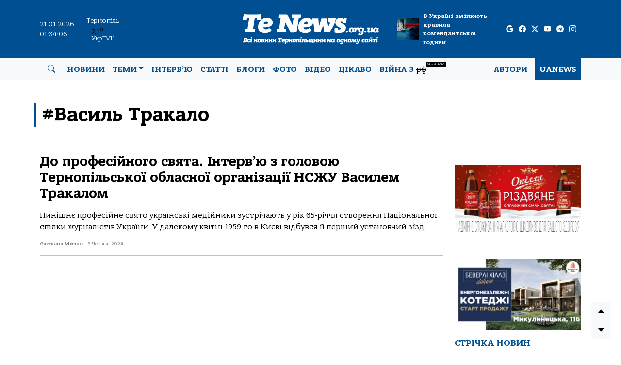

--- FILE ---
content_type: text/html; charset=UTF-8
request_url: https://tenews.org.ua/post/show/tag/vasyl-trakalo/
body_size: 17818
content:
<!DOCTYPE html>
<html lang="uk">

<head>
	<meta charset="UTF-8">
	<meta name="viewport" content="initial-scale=1.0" />

	<!-- Favicons -->
	<link href="https://tenews.org.ua/wp-content/themes/uanews-te/assets/img/favicon.png" rel="icon">
	<link href="https://tenews.org.ua/wp-content/themes/uanews-te/assets/img/favicon.png" rel="apple-touch-icon">

	<meta property="og:image"
		content="https://tenews.org.ua/wp-content/uploads/2024/06/trakalo.jpeg" />

	<!-- Google tag (gtag.js) -->
	<script async src="https://www.googletagmanager.com/gtag/js?id=G-5X4CYPD9B2"></script>
	<script>
		window.dataLayer = window.dataLayer || [];
		function gtag() { dataLayer.push(arguments); }
		gtag('js', new Date());

		gtag('config', 'G-5X4CYPD9B2');
	</script>

	<script src="https://jsc.mgid.com/site/420654.js" async></script>

	<meta name='robots' content='noindex, follow' />

	<!-- This site is optimized with the Yoast SEO plugin v26.7 - https://yoast.com/wordpress/plugins/seo/ -->
	<title>Василь Тракало Архіви - Новини Тернопільщини</title>
	<meta property="og:locale" content="uk_UA" />
	<meta property="og:type" content="article" />
	<meta property="og:title" content="Василь Тракало Архіви - Новини Тернопільщини" />
	<meta property="og:url" content="https://tenews.org.ua/post/show/tag/vasyl-trakalo/" />
	<meta property="og:site_name" content="Новини Тернопільщини" />
	<meta property="og:image" content="https://tenews.org.ua/wp-content/uploads/2024/04/tenews-post-default-image-scaled.jpg" />
	<meta property="og:image:width" content="1400" />
	<meta property="og:image:height" content="788" />
	<meta property="og:image:type" content="image/jpeg" />
	<meta name="twitter:card" content="summary_large_image" />
	<meta name="twitter:site" content="@TenewsTe" />
	<script type="application/ld+json" class="yoast-schema-graph">{"@context":"https://schema.org","@graph":[{"@type":"CollectionPage","@id":"https://tenews.org.ua/post/show/tag/vasyl-trakalo/","url":"https://tenews.org.ua/post/show/tag/vasyl-trakalo/","name":"Василь Тракало Архіви - Новини Тернопільщини","isPartOf":{"@id":"https://tenews.org.ua/#website"},"primaryImageOfPage":{"@id":"https://tenews.org.ua/post/show/tag/vasyl-trakalo/#primaryimage"},"image":{"@id":"https://tenews.org.ua/post/show/tag/vasyl-trakalo/#primaryimage"},"thumbnailUrl":"https://tenews.org.ua/wp-content/uploads/2024/06/trakalo.jpeg","breadcrumb":{"@id":"https://tenews.org.ua/post/show/tag/vasyl-trakalo/#breadcrumb"},"inLanguage":"uk"},{"@type":"ImageObject","inLanguage":"uk","@id":"https://tenews.org.ua/post/show/tag/vasyl-trakalo/#primaryimage","url":"https://tenews.org.ua/wp-content/uploads/2024/06/trakalo.jpeg","contentUrl":"https://tenews.org.ua/wp-content/uploads/2024/06/trakalo.jpeg","width":1200,"height":1255,"caption":"Василь Тракало."},{"@type":"BreadcrumbList","@id":"https://tenews.org.ua/post/show/tag/vasyl-trakalo/#breadcrumb","itemListElement":[{"@type":"ListItem","position":1,"name":"Головна","item":"https://tenews.org.ua/"},{"@type":"ListItem","position":2,"name":"Василь Тракало"}]},{"@type":"WebSite","@id":"https://tenews.org.ua/#website","url":"https://tenews.org.ua/","name":"Новини Тернопільщини TeNews","description":"Всі новини Тернополя і Тернопільщини на одному сайті!","publisher":{"@id":"https://tenews.org.ua/#organization"},"alternateName":"Новини Тернопільщини","potentialAction":[{"@type":"SearchAction","target":{"@type":"EntryPoint","urlTemplate":"https://tenews.org.ua/?s={search_term_string}"},"query-input":{"@type":"PropertyValueSpecification","valueRequired":true,"valueName":"search_term_string"}}],"inLanguage":"uk"},{"@type":"Organization","@id":"https://tenews.org.ua/#organization","name":"Новини Тернопільщини TeNews","alternateName":"TeNews","url":"https://tenews.org.ua/","logo":{"@type":"ImageObject","inLanguage":"uk","@id":"https://tenews.org.ua/#/schema/logo/image/","url":"https://tenews.org.ua/wp-content/uploads/2024/04/cropped-favicon.png","contentUrl":"https://tenews.org.ua/wp-content/uploads/2024/04/cropped-favicon.png","width":512,"height":512,"caption":"Новини Тернопільщини TeNews"},"image":{"@id":"https://tenews.org.ua/#/schema/logo/image/"},"sameAs":["https://www.facebook.com/tenews.te.ua","https://x.com/TenewsTe"]}]}</script>
	<!-- / Yoast SEO plugin. -->


<link rel='dns-prefetch' href='//www.googletagmanager.com' />
<link rel='dns-prefetch' href='//pagead2.googlesyndication.com' />
<link rel="alternate" type="application/rss+xml" title="Новини Тернопільщини &raquo; стрічка" href="https://tenews.org.ua/feed/" />
<style id='wp-img-auto-sizes-contain-inline-css' type='text/css'>
img:is([sizes=auto i],[sizes^="auto," i]){contain-intrinsic-size:3000px 1500px}
/*# sourceURL=wp-img-auto-sizes-contain-inline-css */
</style>
<link rel='stylesheet' id='dashicons-css' href='https://tenews.org.ua/wp-includes/css/dashicons.min.css' type='text/css' media='all' />
<link rel='stylesheet' id='post-views-counter-frontend-css' href='https://tenews.org.ua/wp-content/plugins/post-views-counter/css/frontend.css?ver=1.7.0' type='text/css' media='all' />
<style id='wp-block-library-inline-css' type='text/css'>
:root{--wp-block-synced-color:#7a00df;--wp-block-synced-color--rgb:122,0,223;--wp-bound-block-color:var(--wp-block-synced-color);--wp-editor-canvas-background:#ddd;--wp-admin-theme-color:#007cba;--wp-admin-theme-color--rgb:0,124,186;--wp-admin-theme-color-darker-10:#006ba1;--wp-admin-theme-color-darker-10--rgb:0,107,160.5;--wp-admin-theme-color-darker-20:#005a87;--wp-admin-theme-color-darker-20--rgb:0,90,135;--wp-admin-border-width-focus:2px}@media (min-resolution:192dpi){:root{--wp-admin-border-width-focus:1.5px}}.wp-element-button{cursor:pointer}:root .has-very-light-gray-background-color{background-color:#eee}:root .has-very-dark-gray-background-color{background-color:#313131}:root .has-very-light-gray-color{color:#eee}:root .has-very-dark-gray-color{color:#313131}:root .has-vivid-green-cyan-to-vivid-cyan-blue-gradient-background{background:linear-gradient(135deg,#00d084,#0693e3)}:root .has-purple-crush-gradient-background{background:linear-gradient(135deg,#34e2e4,#4721fb 50%,#ab1dfe)}:root .has-hazy-dawn-gradient-background{background:linear-gradient(135deg,#faaca8,#dad0ec)}:root .has-subdued-olive-gradient-background{background:linear-gradient(135deg,#fafae1,#67a671)}:root .has-atomic-cream-gradient-background{background:linear-gradient(135deg,#fdd79a,#004a59)}:root .has-nightshade-gradient-background{background:linear-gradient(135deg,#330968,#31cdcf)}:root .has-midnight-gradient-background{background:linear-gradient(135deg,#020381,#2874fc)}:root{--wp--preset--font-size--normal:16px;--wp--preset--font-size--huge:42px}.has-regular-font-size{font-size:1em}.has-larger-font-size{font-size:2.625em}.has-normal-font-size{font-size:var(--wp--preset--font-size--normal)}.has-huge-font-size{font-size:var(--wp--preset--font-size--huge)}.has-text-align-center{text-align:center}.has-text-align-left{text-align:left}.has-text-align-right{text-align:right}.has-fit-text{white-space:nowrap!important}#end-resizable-editor-section{display:none}.aligncenter{clear:both}.items-justified-left{justify-content:flex-start}.items-justified-center{justify-content:center}.items-justified-right{justify-content:flex-end}.items-justified-space-between{justify-content:space-between}.screen-reader-text{border:0;clip-path:inset(50%);height:1px;margin:-1px;overflow:hidden;padding:0;position:absolute;width:1px;word-wrap:normal!important}.screen-reader-text:focus{background-color:#ddd;clip-path:none;color:#444;display:block;font-size:1em;height:auto;left:5px;line-height:normal;padding:15px 23px 14px;text-decoration:none;top:5px;width:auto;z-index:100000}html :where(.has-border-color){border-style:solid}html :where([style*=border-top-color]){border-top-style:solid}html :where([style*=border-right-color]){border-right-style:solid}html :where([style*=border-bottom-color]){border-bottom-style:solid}html :where([style*=border-left-color]){border-left-style:solid}html :where([style*=border-width]){border-style:solid}html :where([style*=border-top-width]){border-top-style:solid}html :where([style*=border-right-width]){border-right-style:solid}html :where([style*=border-bottom-width]){border-bottom-style:solid}html :where([style*=border-left-width]){border-left-style:solid}html :where(img[class*=wp-image-]){height:auto;max-width:100%}:where(figure){margin:0 0 1em}html :where(.is-position-sticky){--wp-admin--admin-bar--position-offset:var(--wp-admin--admin-bar--height,0px)}@media screen and (max-width:600px){html :where(.is-position-sticky){--wp-admin--admin-bar--position-offset:0px}}

/*# sourceURL=wp-block-library-inline-css */
</style><style id='global-styles-inline-css' type='text/css'>
:root{--wp--preset--aspect-ratio--square: 1;--wp--preset--aspect-ratio--4-3: 4/3;--wp--preset--aspect-ratio--3-4: 3/4;--wp--preset--aspect-ratio--3-2: 3/2;--wp--preset--aspect-ratio--2-3: 2/3;--wp--preset--aspect-ratio--16-9: 16/9;--wp--preset--aspect-ratio--9-16: 9/16;--wp--preset--color--black: #000000;--wp--preset--color--cyan-bluish-gray: #abb8c3;--wp--preset--color--white: #ffffff;--wp--preset--color--pale-pink: #f78da7;--wp--preset--color--vivid-red: #cf2e2e;--wp--preset--color--luminous-vivid-orange: #ff6900;--wp--preset--color--luminous-vivid-amber: #fcb900;--wp--preset--color--light-green-cyan: #7bdcb5;--wp--preset--color--vivid-green-cyan: #00d084;--wp--preset--color--pale-cyan-blue: #8ed1fc;--wp--preset--color--vivid-cyan-blue: #0693e3;--wp--preset--color--vivid-purple: #9b51e0;--wp--preset--gradient--vivid-cyan-blue-to-vivid-purple: linear-gradient(135deg,rgb(6,147,227) 0%,rgb(155,81,224) 100%);--wp--preset--gradient--light-green-cyan-to-vivid-green-cyan: linear-gradient(135deg,rgb(122,220,180) 0%,rgb(0,208,130) 100%);--wp--preset--gradient--luminous-vivid-amber-to-luminous-vivid-orange: linear-gradient(135deg,rgb(252,185,0) 0%,rgb(255,105,0) 100%);--wp--preset--gradient--luminous-vivid-orange-to-vivid-red: linear-gradient(135deg,rgb(255,105,0) 0%,rgb(207,46,46) 100%);--wp--preset--gradient--very-light-gray-to-cyan-bluish-gray: linear-gradient(135deg,rgb(238,238,238) 0%,rgb(169,184,195) 100%);--wp--preset--gradient--cool-to-warm-spectrum: linear-gradient(135deg,rgb(74,234,220) 0%,rgb(151,120,209) 20%,rgb(207,42,186) 40%,rgb(238,44,130) 60%,rgb(251,105,98) 80%,rgb(254,248,76) 100%);--wp--preset--gradient--blush-light-purple: linear-gradient(135deg,rgb(255,206,236) 0%,rgb(152,150,240) 100%);--wp--preset--gradient--blush-bordeaux: linear-gradient(135deg,rgb(254,205,165) 0%,rgb(254,45,45) 50%,rgb(107,0,62) 100%);--wp--preset--gradient--luminous-dusk: linear-gradient(135deg,rgb(255,203,112) 0%,rgb(199,81,192) 50%,rgb(65,88,208) 100%);--wp--preset--gradient--pale-ocean: linear-gradient(135deg,rgb(255,245,203) 0%,rgb(182,227,212) 50%,rgb(51,167,181) 100%);--wp--preset--gradient--electric-grass: linear-gradient(135deg,rgb(202,248,128) 0%,rgb(113,206,126) 100%);--wp--preset--gradient--midnight: linear-gradient(135deg,rgb(2,3,129) 0%,rgb(40,116,252) 100%);--wp--preset--font-size--small: 13px;--wp--preset--font-size--medium: 20px;--wp--preset--font-size--large: 36px;--wp--preset--font-size--x-large: 42px;--wp--preset--spacing--20: 0.44rem;--wp--preset--spacing--30: 0.67rem;--wp--preset--spacing--40: 1rem;--wp--preset--spacing--50: 1.5rem;--wp--preset--spacing--60: 2.25rem;--wp--preset--spacing--70: 3.38rem;--wp--preset--spacing--80: 5.06rem;--wp--preset--shadow--natural: 6px 6px 9px rgba(0, 0, 0, 0.2);--wp--preset--shadow--deep: 12px 12px 50px rgba(0, 0, 0, 0.4);--wp--preset--shadow--sharp: 6px 6px 0px rgba(0, 0, 0, 0.2);--wp--preset--shadow--outlined: 6px 6px 0px -3px rgb(255, 255, 255), 6px 6px rgb(0, 0, 0);--wp--preset--shadow--crisp: 6px 6px 0px rgb(0, 0, 0);}:where(.is-layout-flex){gap: 0.5em;}:where(.is-layout-grid){gap: 0.5em;}body .is-layout-flex{display: flex;}.is-layout-flex{flex-wrap: wrap;align-items: center;}.is-layout-flex > :is(*, div){margin: 0;}body .is-layout-grid{display: grid;}.is-layout-grid > :is(*, div){margin: 0;}:where(.wp-block-columns.is-layout-flex){gap: 2em;}:where(.wp-block-columns.is-layout-grid){gap: 2em;}:where(.wp-block-post-template.is-layout-flex){gap: 1.25em;}:where(.wp-block-post-template.is-layout-grid){gap: 1.25em;}.has-black-color{color: var(--wp--preset--color--black) !important;}.has-cyan-bluish-gray-color{color: var(--wp--preset--color--cyan-bluish-gray) !important;}.has-white-color{color: var(--wp--preset--color--white) !important;}.has-pale-pink-color{color: var(--wp--preset--color--pale-pink) !important;}.has-vivid-red-color{color: var(--wp--preset--color--vivid-red) !important;}.has-luminous-vivid-orange-color{color: var(--wp--preset--color--luminous-vivid-orange) !important;}.has-luminous-vivid-amber-color{color: var(--wp--preset--color--luminous-vivid-amber) !important;}.has-light-green-cyan-color{color: var(--wp--preset--color--light-green-cyan) !important;}.has-vivid-green-cyan-color{color: var(--wp--preset--color--vivid-green-cyan) !important;}.has-pale-cyan-blue-color{color: var(--wp--preset--color--pale-cyan-blue) !important;}.has-vivid-cyan-blue-color{color: var(--wp--preset--color--vivid-cyan-blue) !important;}.has-vivid-purple-color{color: var(--wp--preset--color--vivid-purple) !important;}.has-black-background-color{background-color: var(--wp--preset--color--black) !important;}.has-cyan-bluish-gray-background-color{background-color: var(--wp--preset--color--cyan-bluish-gray) !important;}.has-white-background-color{background-color: var(--wp--preset--color--white) !important;}.has-pale-pink-background-color{background-color: var(--wp--preset--color--pale-pink) !important;}.has-vivid-red-background-color{background-color: var(--wp--preset--color--vivid-red) !important;}.has-luminous-vivid-orange-background-color{background-color: var(--wp--preset--color--luminous-vivid-orange) !important;}.has-luminous-vivid-amber-background-color{background-color: var(--wp--preset--color--luminous-vivid-amber) !important;}.has-light-green-cyan-background-color{background-color: var(--wp--preset--color--light-green-cyan) !important;}.has-vivid-green-cyan-background-color{background-color: var(--wp--preset--color--vivid-green-cyan) !important;}.has-pale-cyan-blue-background-color{background-color: var(--wp--preset--color--pale-cyan-blue) !important;}.has-vivid-cyan-blue-background-color{background-color: var(--wp--preset--color--vivid-cyan-blue) !important;}.has-vivid-purple-background-color{background-color: var(--wp--preset--color--vivid-purple) !important;}.has-black-border-color{border-color: var(--wp--preset--color--black) !important;}.has-cyan-bluish-gray-border-color{border-color: var(--wp--preset--color--cyan-bluish-gray) !important;}.has-white-border-color{border-color: var(--wp--preset--color--white) !important;}.has-pale-pink-border-color{border-color: var(--wp--preset--color--pale-pink) !important;}.has-vivid-red-border-color{border-color: var(--wp--preset--color--vivid-red) !important;}.has-luminous-vivid-orange-border-color{border-color: var(--wp--preset--color--luminous-vivid-orange) !important;}.has-luminous-vivid-amber-border-color{border-color: var(--wp--preset--color--luminous-vivid-amber) !important;}.has-light-green-cyan-border-color{border-color: var(--wp--preset--color--light-green-cyan) !important;}.has-vivid-green-cyan-border-color{border-color: var(--wp--preset--color--vivid-green-cyan) !important;}.has-pale-cyan-blue-border-color{border-color: var(--wp--preset--color--pale-cyan-blue) !important;}.has-vivid-cyan-blue-border-color{border-color: var(--wp--preset--color--vivid-cyan-blue) !important;}.has-vivid-purple-border-color{border-color: var(--wp--preset--color--vivid-purple) !important;}.has-vivid-cyan-blue-to-vivid-purple-gradient-background{background: var(--wp--preset--gradient--vivid-cyan-blue-to-vivid-purple) !important;}.has-light-green-cyan-to-vivid-green-cyan-gradient-background{background: var(--wp--preset--gradient--light-green-cyan-to-vivid-green-cyan) !important;}.has-luminous-vivid-amber-to-luminous-vivid-orange-gradient-background{background: var(--wp--preset--gradient--luminous-vivid-amber-to-luminous-vivid-orange) !important;}.has-luminous-vivid-orange-to-vivid-red-gradient-background{background: var(--wp--preset--gradient--luminous-vivid-orange-to-vivid-red) !important;}.has-very-light-gray-to-cyan-bluish-gray-gradient-background{background: var(--wp--preset--gradient--very-light-gray-to-cyan-bluish-gray) !important;}.has-cool-to-warm-spectrum-gradient-background{background: var(--wp--preset--gradient--cool-to-warm-spectrum) !important;}.has-blush-light-purple-gradient-background{background: var(--wp--preset--gradient--blush-light-purple) !important;}.has-blush-bordeaux-gradient-background{background: var(--wp--preset--gradient--blush-bordeaux) !important;}.has-luminous-dusk-gradient-background{background: var(--wp--preset--gradient--luminous-dusk) !important;}.has-pale-ocean-gradient-background{background: var(--wp--preset--gradient--pale-ocean) !important;}.has-electric-grass-gradient-background{background: var(--wp--preset--gradient--electric-grass) !important;}.has-midnight-gradient-background{background: var(--wp--preset--gradient--midnight) !important;}.has-small-font-size{font-size: var(--wp--preset--font-size--small) !important;}.has-medium-font-size{font-size: var(--wp--preset--font-size--medium) !important;}.has-large-font-size{font-size: var(--wp--preset--font-size--large) !important;}.has-x-large-font-size{font-size: var(--wp--preset--font-size--x-large) !important;}
/*# sourceURL=global-styles-inline-css */
</style>

<style id='classic-theme-styles-inline-css' type='text/css'>
/*! This file is auto-generated */
.wp-block-button__link{color:#fff;background-color:#32373c;border-radius:9999px;box-shadow:none;text-decoration:none;padding:calc(.667em + 2px) calc(1.333em + 2px);font-size:1.125em}.wp-block-file__button{background:#32373c;color:#fff;text-decoration:none}
/*# sourceURL=/wp-includes/css/classic-themes.min.css */
</style>
<style id='dominant-color-styles-inline-css' type='text/css'>
img[data-dominant-color]:not(.has-transparency) { background-color: var(--dominant-color); }
/*# sourceURL=dominant-color-styles-inline-css */
</style>
<link rel='stylesheet' id='bootstrap-style-css' href='https://tenews.org.ua/wp-content/themes/uanews-te/include/css/bootstrap/bootstrap.min.css?ver=all' type='text/css' media='all' />
<link rel='stylesheet' id='bootstrap-icons-style-css' href='https://tenews.org.ua/wp-content/themes/uanews-te/include/css/bootstrap-icons/bootstrap-icons.css?ver=all' type='text/css' media='all' />
<link rel='stylesheet' id='glightbox-style-css' href='https://tenews.org.ua/wp-content/themes/uanews-te/include/glightbox/css/glightbox.min.css?ver=all' type='text/css' media='all' />
<link rel='stylesheet' id='main-style-css' href='https://tenews.org.ua/wp-content/themes/uanews-te/style.css?ver=2.8.3' type='text/css' media='all' />
<link rel='stylesheet' id='owl-carousel-style-css' href='https://tenews.org.ua/wp-content/themes/uanews-te/include/owl-carousel/owl.carousel.css?ver=all' type='text/css' media='all' />
<script type="text/javascript" src="https://tenews.org.ua/wp-includes/js/jquery/jquery.min.js?ver=3.7.1" id="jquery-core-js"></script>
<script type="text/javascript" src="https://tenews.org.ua/wp-includes/js/jquery/jquery-migrate.min.js?ver=3.4.1" id="jquery-migrate-js"></script>
<script type="text/javascript" src="https://tenews.org.ua/wp-content/themes/uanews-te/include/js/bootstrap/bootstrap.bundle.min.js?ver=1" id="bootstrap-script-js"></script>
<script type="text/javascript" src="https://tenews.org.ua/wp-content/themes/uanews-te/include/glightbox/js/glightbox.min.js?ver=1" id="glightbox-script-js"></script>
<script type="text/javascript" src="https://tenews.org.ua/wp-content/themes/uanews-te/include/owl-carousel/owl.carousel.min.js?ver=1" id="owl-carousel-script-js"></script>
<meta name="generator" content="auto-sizes 1.7.0">
<meta name="generator" content="dominant-color-images 1.2.0">
<meta name="generator" content="Site Kit by Google 1.170.0" /><meta name="generator" content="performance-lab 4.0.1; plugins: auto-sizes, dominant-color-images, performant-translations, speculation-rules, web-worker-offloading, webp-uploads">
<meta name="generator" content="performant-translations 1.2.0">
<meta name="generator" content="web-worker-offloading 0.2.0">
<meta name="generator" content="webp-uploads 2.6.1">
<meta property="fb:app_id" content="506974444815134" /><link rel="icon" href="https://tenews.org.ua/wp-content/themes/uanews-te/assets/img/favicon.ico" type="image/x-icon"><link rel="icon" href="https://tenews.org.ua/wp-content/themes/uanews-te/assets/img/favicon-s.png" type="image/png"><meta name="generator" content="speculation-rules 1.6.0">

<!-- Мета-теги Google AdSense додані Site Kit -->
<meta name="google-adsense-platform-account" content="ca-host-pub-2644536267352236">
<meta name="google-adsense-platform-domain" content="sitekit.withgoogle.com">
<!-- Кінцеві мета-теги Google AdSense, додані Site Kit -->

<!-- Фрагмент Google AdSense, доданий Site Kit -->
<script type="text/javascript" async="async" src="https://pagead2.googlesyndication.com/pagead/js/adsbygoogle.js?client=ca-pub-7351907055154557&amp;host=ca-host-pub-2644536267352236" crossorigin="anonymous"></script>

<!-- Кінець фрагменту Google AdSense, доданого Site Kit -->
<link rel="icon" href="https://tenews.org.ua/wp-content/uploads/2024/04/cropped-favicon-32x32.png" sizes="32x32" />
<link rel="icon" href="https://tenews.org.ua/wp-content/uploads/2024/04/cropped-favicon-192x192.png" sizes="192x192" />
<link rel="apple-touch-icon" href="https://tenews.org.ua/wp-content/uploads/2024/04/cropped-favicon-180x180.png" />
<meta name="msapplication-TileImage" content="https://tenews.org.ua/wp-content/uploads/2024/04/cropped-favicon-270x270.png" />

	<div id="fb-root"></div>
	<script async defer crossorigin="anonymous"
		src="https://connect.facebook.net/uk_UA/sdk.js#xfbml=1&version=v19.0&appId=506974444815134"
		nonce="nHjmtaXW"></script>

</head>

<body>

	<!-- ======= Header ======= -->
	<header id="header" class="header position-relative z-lg-1">
		<div class="logo-section d-flex align-items-center">
			<div class="container-xl">
				<div class="row d-flex align-items-center">
					<div class="d-none d-lg-block col-lg-1 text-white small">
						<p class="text-start m-0">21.01.2026</p>						<p id="current_time_block" class="text-start m-0">
							03:05:54							<script type="text/javascript">
								function zero_first_format(value) {
									if (value < 10) {
										value = '0' + value;
									}
									return value;
								}
								function date_time() {
									var current_datetime = new Date();
									var hours = zero_first_format(current_datetime.getHours());
									var minutes = zero_first_format(current_datetime.getMinutes());
									var seconds = zero_first_format(current_datetime.getSeconds());

									return hours + ":" + minutes + ":" + seconds;
								}

								setInterval(function () {
									document.getElementById('current_time_block').innerHTML = date_time();
								}, 1000);
							</script>
						</p>
					</div>
					<div class="d-none d-lg-block col-lg-1 small">
						<noindex>
							<p class="text-center text-white text-small m-0">Тернопіль</p>
							<script type="text/javascript"
								src="https://www.meteo.gov.ua/ua/informer/33415.js?size=small&brc=%23ffffff&t1c=%23ffffff&t2c=%23ffffff"></script>
							<p class="meteo_cop text-center m-0">
								<a href="https://www.meteo.gov.ua/" rel="nofollow" target="_blank">УкрГМЦ</a>
							</p>
						</noindex>
					</div>
					<div class="d-none d-lg-flex col-lg-2 align-items-center">
						<style>

						</style>
						<div id="IUAfinance1">
							<div class="IUAfinance_block" id="IUAfinanceBlock">
								<span class="IUAfinance_title" id="IUAfinanceTitle"></span>
								<span href="//finance.i.ua/informers/" target="_blank" rel="nofollow"
									class="IUAfinance_content" id="IUAfinanceContent"></span>
								<a href="" id="IUAfinanceLink" rel="nofollow">Курси долара, євро по банках</a>
							</div>
						</div>

						<script type="text/javascript">
							var $container = document.getElementById("IUAfinance1");
						</script>
						<script type="text/javascript">
							if (typeof (iFinance) == "undefined") {
								if (typeof (iFinanceData) == "undefined") {
									var script = document.createElement('script');
									script.src = 'https://i.i.ua/js/i/finance_informer.js?1';
									document.head.appendChild(script);
									iFinanceData = [];
								}
								iFinanceData.push({ b: 15, c: [840, 978], enc: 2, lang: 1, p: 1, ver2: true });
							} else {
								window['oiFinance1'] = new iFinance(2);
								window['oiFinance1'].gogo({ b: 15, c: [840, 978], enc: 2, lang: 1, p: 1 });
							}
						</script>
					</div>
					<div class="col-12 col-md-6 col-lg-4 px-5 logo-container">
													<a href="https://tenews.org.ua"><img
									src="https://tenews.org.ua/wp-content/themes/uanews-te/assets/img/logo-02.svg" width="344" height="60"
									class="img-fluid" alt="TeNews новини Тернополя і Тернопільщини"></a>
											</div>
												<div class="col-md-6 col-lg-2 p-0">
								<div class="row p-0">
									<div class="d-none d-md-flex col-md-3 col-lg-3 align-items-center p-0">
										<div class="col-10">
																							<img width="150" height="150" src="https://tenews.org.ua/wp-content/uploads/2026/01/komendantska-150x150.webp" class="img-fluid w-100 not-transparent wp-post-image" alt="В Україні змінюють правила комендантської години" decoding="async" srcset="https://tenews.org.ua/wp-content/uploads/2026/01/komendantska-150x150.webp 150w, https://tenews.org.ua/wp-content/uploads/2026/01/komendantska-480x480.webp 480w" sizes="(max-width: 150px) 100vw, 150px" data-has-transparency="false" data-dominant-color="2c4254" style="--dominant-color: #2c4254;" />										</div>
									</div>
									<div class="d-none d-md-flex col-md-9 col-lg-8 p-0">
										<a href="https://tenews.org.ua/post/show/v-ukrayini-zminyuyut-pravyla-komendantskoyi-hodyny/" class="top-news-desc">
											В Україні змінюють правила комендантської години										</a>
									</div>
								</div>
							</div>
												<div class="d-none d-lg-block col-lg-2">
						<div class="social-icons-row">
							<div class="social-icon">
								<a href="https://news.google.com/publications/CAAqKAgKIiJDQklTRXdnTWFnOEtEWFJsYm1WM2N5NXZjbWN1ZFdFb0FBUAE?hl=uk&gl=UA&ceid=UA:uk" target="_blank" rel="nofollow"
									aria-label="google page">
									<i class="bi bi-google"></i>
								</a>
							</div>
							<div class="social-icon">
								<a href="https://www.facebook.com/tenews.te.ua" target="_blank" rel="nofollow"
									aria-label="facebook page">
									<i class="bi bi-facebook"></i>
								</a>
							</div>
							<div class="social-icon">
								<a href="https://twitter.com/TenewsTe" target="_blank" rel="nofollow"
									aria-label="twitter-x page">
									<i class="bi bi-twitter-x"></i>
								</a>
							</div>
							<div class="social-icon">
								<a href="https://www.youtube.com/@tenews2853" target="_blank" rel="nofollow"
									aria-label="youtube page">
									<i class="bi bi-youtube"></i>
								</a>
							</div>
							<div class="social-icon">
								<a href="https://t.me/tenewter" target="_blank" rel="nofollow"
									aria-label="telegram page">
									<i class="bi bi-telegram"></i>
								</a>
							</div>
							<div class="social-icon">
								<a href="https://www.instagram.com/tenews/" target="_blank" rel="nofollow"
									aria-label="instagram page">
									<i class="bi bi-instagram"></i>
								</a>
							</div>
						</div>
					</div>
				</div>
			</div>
		</div>
		</div>
		<div class="menu-section d-none d-lg-block">
			<nav class="navbar navbar-expand-lg navbar-light bg-light">
				<div class="container-xl">
					<div class="collapse navbar-collapse" id="navbarNav">
						<div class="author-btn d-flex align-items-center justify-content-center px-3">
							<a class="nav-link" href="#" data-bs-toggle="modal" data-bs-target="#staticBackdrop"
								aria-label="search"><i class="bi bi-search"></i></a>
						</div>
						<ul id="menu-main" class="navbar-nav me-auto mb-2 mb-md-0 dropdown custom-nav-dd"><li  id="menu-item-173155" class="menu-item menu-item-type-post_type menu-item-object-page nav-item nav-item-173155"><a href="https://tenews.org.ua/news/" class="nav-link ">Новини</a></li>
<li  id="menu-item-173119" class="menu-item menu-item-type-custom menu-item-object-custom menu-item-has-children dropdown nav-item nav-item-173119"><a href="#" class="nav-link  dropdown-toggle" data-bs-toggle="dropdown" aria-haspopup="true" aria-expanded="false">Теми</a>
<ul class="dropdown-menu  depth_0">
	<li  id="menu-item-173111" class="menu-item menu-item-type-taxonomy menu-item-object-category nav-item nav-item-173111"><a href="https://tenews.org.ua/post/show/category/politica/" class="dropdown-item ">Політика</a></li>
	<li  id="menu-item-173102" class="menu-item menu-item-type-taxonomy menu-item-object-category nav-item nav-item-173102"><a href="https://tenews.org.ua/post/show/category/economics/" class="dropdown-item ">Економіка</a></li>
	<li  id="menu-item-173115" class="menu-item menu-item-type-taxonomy menu-item-object-category nav-item nav-item-173115"><a href="https://tenews.org.ua/post/show/category/syspilstvo/" class="dropdown-item ">Суспільство</a></li>
	<li  id="menu-item-173110" class="menu-item menu-item-type-taxonomy menu-item-object-category nav-item nav-item-173110"><a href="https://tenews.org.ua/post/show/category/podii/" class="dropdown-item ">Події</a></li>
	<li  id="menu-item-173164" class="menu-item menu-item-type-taxonomy menu-item-object-category nav-item nav-item-173164"><a href="https://tenews.org.ua/post/show/category/kryminal/" class="dropdown-item ">Кримінал</a></li>
	<li  id="menu-item-173107" class="menu-item menu-item-type-taxonomy menu-item-object-category nav-item nav-item-173107"><a href="https://tenews.org.ua/post/show/category/cultura/" class="dropdown-item ">Культура</a></li>
	<li  id="menu-item-173117" class="menu-item menu-item-type-taxonomy menu-item-object-category nav-item nav-item-173117"><a href="https://tenews.org.ua/post/show/category/tourism/" class="dropdown-item ">Туризм</a></li>
	<li  id="menu-item-173170" class="menu-item menu-item-type-taxonomy menu-item-object-category nav-item nav-item-173170"><a href="https://tenews.org.ua/post/show/category/osvita/" class="dropdown-item ">Освіта</a></li>
	<li  id="menu-item-173169" class="menu-item menu-item-type-taxonomy menu-item-object-category nav-item nav-item-173169"><a href="https://tenews.org.ua/post/show/category/religiya/" class="dropdown-item ">Релігія</a></li>
	<li  id="menu-item-173113" class="menu-item menu-item-type-taxonomy menu-item-object-category nav-item nav-item-173113"><a href="https://tenews.org.ua/post/show/category/sport/" class="dropdown-item ">Спорт</a></li>
	<li  id="menu-item-173104" class="menu-item menu-item-type-taxonomy menu-item-object-category nav-item nav-item-173104"><a href="https://tenews.org.ua/post/show/category/zdorovya/" class="dropdown-item ">Здоров&#8217;я</a></li>
	<li  id="menu-item-173106" class="menu-item menu-item-type-taxonomy menu-item-object-category nav-item nav-item-173106"><a href="https://tenews.org.ua/post/show/category/history/" class="dropdown-item ">Історія</a></li>
	<li  id="menu-item-173171" class="menu-item menu-item-type-taxonomy menu-item-object-category nav-item nav-item-173171"><a href="https://tenews.org.ua/post/show/category/good-traditions/" class="dropdown-item ">Добрі традиції</a></li>
	<li  id="menu-item-173120" class="menu-item menu-item-type-taxonomy menu-item-object-category nav-item nav-item-173120"><a href="https://tenews.org.ua/post/show/category/tehno/" class="dropdown-item ">Техно</a></li>
	<li  id="menu-item-173096" class="menu-item menu-item-type-taxonomy menu-item-object-category nav-item nav-item-173096"><a href="https://tenews.org.ua/post/show/category/auto/" class="dropdown-item ">Авто</a></li>
	<li  id="menu-item-173108" class="menu-item menu-item-type-taxonomy menu-item-object-category nav-item nav-item-173108"><a href="https://tenews.org.ua/post/show/category/kuryoz/" class="dropdown-item ">Курйози</a></li>
	<li  id="menu-item-173168" class="menu-item menu-item-type-taxonomy menu-item-object-category nav-item nav-item-173168"><a href="https://tenews.org.ua/post/show/category/reclama/" class="dropdown-item ">Цікаво</a></li>
</ul>
</li>
<li  id="menu-item-173105" class="menu-item menu-item-type-taxonomy menu-item-object-category nav-item nav-item-173105"><a href="https://tenews.org.ua/post/show/category/interview/" class="nav-link ">Інтерв&#8217;ю</a></li>
<li  id="menu-item-173114" class="menu-item menu-item-type-taxonomy menu-item-object-category nav-item nav-item-173114"><a href="https://tenews.org.ua/post/show/category/articles/" class="nav-link ">Статті</a></li>
<li  id="menu-item-173097" class="menu-item menu-item-type-taxonomy menu-item-object-category nav-item nav-item-173097"><a href="https://tenews.org.ua/post/show/category/blog/" class="nav-link ">Блоги</a></li>
<li  id="menu-item-173118" class="menu-item menu-item-type-taxonomy menu-item-object-category nav-item nav-item-173118"><a href="https://tenews.org.ua/post/show/category/fotoreport/" class="nav-link ">Фото</a></li>
<li  id="menu-item-173163" class="menu-item menu-item-type-taxonomy menu-item-object-category nav-item nav-item-173163"><a href="https://tenews.org.ua/post/show/category/video/" class="nav-link ">Відео</a></li>
<li  id="menu-item-177831" class="menu-item menu-item-type-taxonomy menu-item-object-category nav-item nav-item-177831"><a href="https://tenews.org.ua/post/show/category/reclama/" class="nav-link ">Цікаво</a></li>
<li  id="menu-item-173100" class="menu-item menu-item-type-taxonomy menu-item-object-category nav-item nav-item-173100"><a href="https://tenews.org.ua/post/show/category/vijna/" class="nav-link ">Війна з <span class="orks-nav">рф</span><span class="spectema-nav">спецтема</span></a></li>
</ul>					</div>
					<div class="author-btn d-flex align-items-center justify-content-center px-3">
						<a class="nav-link" href="https://tenews.org.ua/authors/">АВТОРИ</a>
					</div>

					<div class="btn-group dropstart">
						<buttton class="uanews-btn d-flex align-items-center justify-content-center"
							data-bs-toggle="dropdown">
							<a class="nav-link" href="#">UANEWS</a>
						</buttton>
						<ul class="dropdown-menu uanews-section-nav">
							<li><a href="https://uanews.org.ua" class="dropdown-item" target="_blank" rel="nofollow"
									aria-label="Новини України">Новини України</a></li>
							<li><a href="https://cvnews.cv.ua" class="dropdown-item" target="_blank" rel="nofollow"
									aria-label="Новини Буковини">Новини Буковини</a></li>
							<li><a href="https://ifnews.org.ua" class="dropdown-item" target="_blank" rel="nofollow"
									aria-label="Новини Івано-Франківщини">Новини Івано-Франківщини</a></li>
							<li><a href="https://lvnews.org.ua" class="dropdown-item" target="_blank" rel="nofollow"
									aria-label="Новини Львівщини">Новини Львівщини</a></li>
							<li><a href="https://rvnews.rv.ua" class="dropdown-item" target="_blank" rel="nofollow"
									aria-label="Новини Рівненщини">Новини Рівненщини</a></li>
							<li><a href="https://tenews.org.ua" class="dropdown-item" target="_blank" rel="nofollow"
									aria-label="Новини Тернопільщини">Новини Тернопільщини</a></li>
						</ul>
					</div>
				</div>
			</nav>
		</div>

		<nav id="mobile-nav" 			class=" pt-3 fixed-top z-5">
			<ul id="menu-main-1" class="mabile-menu navbar-nav me-auto mb-2 mb-md-0 dropdown custom-nav-dd"><li  class="menu-item menu-item-type-post_type menu-item-object-page nav-item nav-item-173155"><a href="https://tenews.org.ua/news/" class="nav-link ">Новини</a></li>
<li  class="menu-item menu-item-type-custom menu-item-object-custom menu-item-has-children dropdown nav-item nav-item-173119"><a href="#" class="nav-link  dropdown-toggle" data-bs-toggle="dropdown" aria-haspopup="true" aria-expanded="false">Теми</a>
<ul class="dropdown-menu  depth_0">
	<li  class="menu-item menu-item-type-taxonomy menu-item-object-category nav-item nav-item-173111"><a href="https://tenews.org.ua/post/show/category/politica/" class="dropdown-item ">Політика</a></li>
	<li  class="menu-item menu-item-type-taxonomy menu-item-object-category nav-item nav-item-173102"><a href="https://tenews.org.ua/post/show/category/economics/" class="dropdown-item ">Економіка</a></li>
	<li  class="menu-item menu-item-type-taxonomy menu-item-object-category nav-item nav-item-173115"><a href="https://tenews.org.ua/post/show/category/syspilstvo/" class="dropdown-item ">Суспільство</a></li>
	<li  class="menu-item menu-item-type-taxonomy menu-item-object-category nav-item nav-item-173110"><a href="https://tenews.org.ua/post/show/category/podii/" class="dropdown-item ">Події</a></li>
	<li  class="menu-item menu-item-type-taxonomy menu-item-object-category nav-item nav-item-173164"><a href="https://tenews.org.ua/post/show/category/kryminal/" class="dropdown-item ">Кримінал</a></li>
	<li  class="menu-item menu-item-type-taxonomy menu-item-object-category nav-item nav-item-173107"><a href="https://tenews.org.ua/post/show/category/cultura/" class="dropdown-item ">Культура</a></li>
	<li  class="menu-item menu-item-type-taxonomy menu-item-object-category nav-item nav-item-173117"><a href="https://tenews.org.ua/post/show/category/tourism/" class="dropdown-item ">Туризм</a></li>
	<li  class="menu-item menu-item-type-taxonomy menu-item-object-category nav-item nav-item-173170"><a href="https://tenews.org.ua/post/show/category/osvita/" class="dropdown-item ">Освіта</a></li>
	<li  class="menu-item menu-item-type-taxonomy menu-item-object-category nav-item nav-item-173169"><a href="https://tenews.org.ua/post/show/category/religiya/" class="dropdown-item ">Релігія</a></li>
	<li  class="menu-item menu-item-type-taxonomy menu-item-object-category nav-item nav-item-173113"><a href="https://tenews.org.ua/post/show/category/sport/" class="dropdown-item ">Спорт</a></li>
	<li  class="menu-item menu-item-type-taxonomy menu-item-object-category nav-item nav-item-173104"><a href="https://tenews.org.ua/post/show/category/zdorovya/" class="dropdown-item ">Здоров&#8217;я</a></li>
	<li  class="menu-item menu-item-type-taxonomy menu-item-object-category nav-item nav-item-173106"><a href="https://tenews.org.ua/post/show/category/history/" class="dropdown-item ">Історія</a></li>
	<li  class="menu-item menu-item-type-taxonomy menu-item-object-category nav-item nav-item-173171"><a href="https://tenews.org.ua/post/show/category/good-traditions/" class="dropdown-item ">Добрі традиції</a></li>
	<li  class="menu-item menu-item-type-taxonomy menu-item-object-category nav-item nav-item-173120"><a href="https://tenews.org.ua/post/show/category/tehno/" class="dropdown-item ">Техно</a></li>
	<li  class="menu-item menu-item-type-taxonomy menu-item-object-category nav-item nav-item-173096"><a href="https://tenews.org.ua/post/show/category/auto/" class="dropdown-item ">Авто</a></li>
	<li  class="menu-item menu-item-type-taxonomy menu-item-object-category nav-item nav-item-173108"><a href="https://tenews.org.ua/post/show/category/kuryoz/" class="dropdown-item ">Курйози</a></li>
	<li  class="menu-item menu-item-type-taxonomy menu-item-object-category nav-item nav-item-173168"><a href="https://tenews.org.ua/post/show/category/reclama/" class="dropdown-item ">Цікаво</a></li>
</ul>
</li>
<li  class="menu-item menu-item-type-taxonomy menu-item-object-category nav-item nav-item-173105"><a href="https://tenews.org.ua/post/show/category/interview/" class="nav-link ">Інтерв&#8217;ю</a></li>
<li  class="menu-item menu-item-type-taxonomy menu-item-object-category nav-item nav-item-173114"><a href="https://tenews.org.ua/post/show/category/articles/" class="nav-link ">Статті</a></li>
<li  class="menu-item menu-item-type-taxonomy menu-item-object-category nav-item nav-item-173097"><a href="https://tenews.org.ua/post/show/category/blog/" class="nav-link ">Блоги</a></li>
<li  class="menu-item menu-item-type-taxonomy menu-item-object-category nav-item nav-item-173118"><a href="https://tenews.org.ua/post/show/category/fotoreport/" class="nav-link ">Фото</a></li>
<li  class="menu-item menu-item-type-taxonomy menu-item-object-category nav-item nav-item-173163"><a href="https://tenews.org.ua/post/show/category/video/" class="nav-link ">Відео</a></li>
<li  class="menu-item menu-item-type-taxonomy menu-item-object-category nav-item nav-item-177831"><a href="https://tenews.org.ua/post/show/category/reclama/" class="nav-link ">Цікаво</a></li>
<li  class="menu-item menu-item-type-taxonomy menu-item-object-category nav-item nav-item-173100"><a href="https://tenews.org.ua/post/show/category/vijna/" class="nav-link ">Війна з <span class="orks-nav">рф</span><span class="spectema-nav">спецтема</span></a></li>
</ul>			<div class="author-btn d-flex align-items-center justify-content-center px-3">
				<a class="nav-link" href="https://tenews.org.ua/authors/">АВТОРИ</a>
			</div>
			<div class="dropdown-center">
				<div class="uanews-btn d-flex align-items-center justify-content-center mb-5" data-bs-toggle="dropdown"
					aria-expanded="false">
					<a class="nav-link" href="#">UANEWS</a>
				</div>
				<ul class="dropdown-menu w-100 uanews-section-nav">
					<li><a href="https://uanews.org.ua" class="dropdown-item" target="_blank" rel="nofollow"
							aria-label="Новини України"> Новини України</a></li>
					<li><a href="https://cvnews.cv.ua" class="dropdown-item" target="_blank" rel="nofollow"
							aria-label="Новини Буковини">Новини Буковини</a></li>
					<li><a href="https://ifnews.org.ua" class="dropdown-item" target="_blank" rel="nofollow"
							aria-label="Новини Івано-Франківщини">Новини Івано-Франківщини</a></li>
					<li><a href="https://lvnews.org.ua" class="dropdown-item" target="_blank" rel="nofollow"
							aria-label="">Новини Львівщини</a></li>
					<li><a href="https://rvnews.rv.ua" class="dropdown-item" target="_blank" rel="nofollow"
							aria-label="Новини Рівненщини">Новини Рівненщини</a></li>
					<li><a href="https://tenews.org.ua" class="dropdown-item" target="_blank" rel="nofollow"
							aria-label="Новини Тернопільщини">Новини Тернопільщини</a></li>
				</ul>
			</div>
			<form role="search" method="get" id="searchform" action="https://tenews.org.ua/">
    <div class="input-group mb-3 px-3">
        <input type="text" value="" name="s" id="s" class="form-control" placeholder="Пошук" aria-label="Пошук"
            aria-describedby="button-addon2">
        <button class="btn btn-outline-secondary" type="submit" id="searchsubmit">Знайти</button>
    </div>
</form>		</nav>
		<div id="mobile-nav-btn-container" class="container-xl d-flex d-lg-none flex-row-reverse z-4">
			<button id="nav-toggle-btn" class="hidden-md-up px-3 py-2 m-2" type="button" aria-expanded="false" aria-label="Navigation">
				<span class="bar1"></span>
				<span class="bar2"></span>
				<span class="bar3"></span>
			</button>


		</div>
	</header><!-- End Header -->
<div id="single-news" class="container mt-5 position-relative z-lg-1">
    <div class="row mb-5">
        <h1 class="border-left">
            #Василь Тракало        </h1>
    </div>
    <div class="row">
        <!-- Blog Section - Blog Page -->
        <div class="col-12 col-lg-9 posts-list">
                                <div class="mb-5">
                        <a href="https://tenews.org.ua/post/show/do-profesiynoho-svyata-intervyu-z-holovoyu-ternopilskoyi-oblasnoyi-orhanizatsiyi-nszhu-vasylem-trakalom/">
                            <article>
                                <h3>
                                    До професійного свята. Інтерв&#8217;ю з головою Тернопільської обласної організації НСЖУ Василем Тракалом                                </h3>
                                Нинішнє професійне свято українські медійники зустрічають у рік 65-річчя створення Національної спілки журналістів України. У далекому квітні 1959-го в Києві відбувся її перший установчий з’їзд...                                <div class="post-meta mt-3">
                                    <p class="category-post-meta mb-0"><b>
                                            Світлана Мичко                                        </b> -
                                        <time>
                                            6 Червня, 2024                                        </time>
                                    </p>
                                </div>
                                                                    <hr>
                                                            </article>
                        </a>
                    </div><!-- End post list item -->
                    
            <!-- Пагінація -->
            <!-- pagination -->
<div class="pagination mt-5 justify-content-center align-items-center">
    </div><!-- End pagination -->
        </div><!-- End post list items -->

        <!-- сайдбар -->
        <div class="col-lg-3">
            <div class="col-12 mb-3">
	<a href="https://opillia.com/" rel="nofollow" target="_blank">
		<img src="https://tenews.org.ua/wp-content/uploads/2025/11/obkladynka_na_sayt_rizdvyanekvas_2025_3-380x200.webp" class="img-fluid w-100 my-4"
			alt="Квас різдвяне" width="380" height="200">
	</a>
</div>

<aside id="secondary" class="widget-area">
	<div id="custom_html-2" class="widget_text widget widget_custom_html"><div class="textwidget custom-html-widget"><img width="300" height="169" src="https://tenews.org.ua/wp-content/uploads/2025/09/bh-300x169.webp" class="image wp-image-207195  attachment-medium size-medium not-transparent my-3" alt="Беверлі Хіллз Deluxe" style="--dominant-color: #767c7f;max-width: 100%; height: auto;" decoding="async" loading="lazy" srcset="https://tenews.org.ua/wp-content/uploads/2025/09/bh-300x169.webp 300w, https://tenews.org.ua/wp-content/uploads/2025/09/bh-1400x788.webp 1400w, https://tenews.org.ua/wp-content/uploads/2025/09/bh-768x432.webp 768w, https://tenews.org.ua/wp-content/uploads/2025/09/bh-1536x864.webp 1536w, https://tenews.org.ua/wp-content/uploads/2025/09/bh.webp 1920w" sizes="auto, (max-width: 300px) 100vw, 300px" data-has-transparency="false" data-dominant-color="767c7f"></div></div><div id="news_sidebar_widget-2" class="widget widget_news_sidebar_widget"><div class="news-line"><h2 class="mb-3">Стрічка новин</h2><ul>                            <li><span class="time">
                                    23:13                                </span>
                                <p >
                                    <a href="https://tenews.org.ua/post/show/volontery-ukrayinskoyi-komandy-pryvezly-na-front-cherhovu-partiyu-droniv/">
                                        Волонтери «Української команди» привезли на фронт чергову партію дронів                                    </a>
                                </p>
                            </li>
                                                    <li><span class="time">
                                    22:20                                </span>
                                <p  class="black-news">
                                    <a href="https://tenews.org.ua/post/show/nepopravna-vtrata-pishla-z-zhyttya-zasnovnytsya-litseyu-na-ternopilshchyni/">
                                        Непоправна втрата: пішла з життя засновниця ліцею на Тернопільщині                                    </a>
                                </p>
                            </li>
                                                    <li>
                                <div class="row">
                                    <div class="col-4 col-md-2 col-lg-4 zoom-img">
                                        <figure class="news-widget-img">
                                                                                            <img src="https://tenews.org.ua/wp-content/uploads/2026/01/617744650_25505871222354579_6638642700922568211_n.webp" class="img-fluid" alt="Вирішив мобілізуватися до лав ЗСУ" width="122"
                                                    height="70">
                                                                                </div>
                                    <div class="col-8 col-md-10 col-lg-8">
                                        <p><a href="https://tenews.org.ua/post/show/vyrishyv-mobilizuvatysya-do-lav-zsu/">
                                                Вирішив мобілізуватися до лав ЗСУ                                            </a></p>
                                    </div>
                                </div>
                            </li>
                                                    <li>
                                <div class="row">
                                    <div class="col-4 col-md-2 col-lg-4 zoom-img">
                                        <figure class="news-widget-img">
                                                                                            <img src="https://tenews.org.ua/wp-content/uploads/2026/01/2-56.webp" class="img-fluid" alt="На Тернопільщині витік технічної рідини забруднив тисячі квадратів землі" width="122"
                                                    height="70">
                                                                                </div>
                                    <div class="col-8 col-md-10 col-lg-8">
                                        <p><a href="https://tenews.org.ua/post/show/na-ternopilshchyni-vytik-tekhnichnoyi-ridyny-zabrudnyv-tysyachi-kvadrativ-zemli/">
                                                На Тернопільщині витік технічної рідини забруднив тисячі квадратів землі                                            </a></p>
                                    </div>
                                </div>
                            </li>
                                                    <li><span class="time">
                                    21:01                                </span>
                                <p >
                                    <a href="https://tenews.org.ua/post/show/rishennya-doroslishe-za-vik-18-richnyy-dobrovolets-stav-boyovym-ofitserom-ternopilskoyi-bryhady-nhu/">
                                        Рішення доросліше за вік: 18-річний доброволець став бойовим офіцером тернопільської бригади НГУ                                    </a>
                                </p>
                            </li>
                                                    <li>
                                <div class="row">
                                    <div class="col-4 col-md-2 col-lg-4 zoom-img">
                                        <figure class="news-widget-img">
                                                                                            <img src="https://tenews.org.ua/wp-content/uploads/2026/01/zobrazhennya_2026-01-20_172228044.webp" class="img-fluid" alt="На війні загинув водій штурмового відділення з Чортківщини Андрій Сорока" width="122"
                                                    height="70">
                                                                                </div>
                                    <div class="col-8 col-md-10 col-lg-8">
                                        <p><a href="https://tenews.org.ua/post/show/na-viyni-zahynuv-zakhysnyk-z-chortkivshchyny-andriy-soroka/">
                                                На війні загинув захисник з Чортківщини Андрій Сорока                                            </a></p>
                                    </div>
                                </div>
                            </li>
                                                    <li><span class="time">
                                    19:52                                </span>
                                <p  class="black-news">
                                    <a href="https://tenews.org.ua/post/show/bezkoshtovnyy-skryninh-pislya-40-rokiv-yak-proyty-obstezhennya/">
                                        Безкоштовний скринінг після 40 років: як пройти обстеження                                    </a>
                                </p>
                            </li>
                                                    <li>
                                <div class="row">
                                    <div class="col-4 col-md-2 col-lg-4 zoom-img">
                                        <figure class="news-widget-img">
                                                                                            <img src="https://tenews.org.ua/wp-content/uploads/2026/01/617439636_1352074003624214_6009396394370846777_n.webp" class="img-fluid" alt="благодійний забіг" width="122"
                                                    height="70">
                                                                                </div>
                                    <div class="col-8 col-md-10 col-lg-8">
                                        <p><a href="https://tenews.org.ua/post/show/u-ternopoli-14-lyutoho-vidbudetsya-blahodiynyy-zabih-na-pidtrymku-zsu/">
                                                У Тернополі 14 лютого відбудеться благодійний забіг на підтримку ЗСУ                                            </a></p>
                                    </div>
                                </div>
                            </li>
                                                    <li><span class="time">
                                    18:15                                </span>
                                <p  class="black-news">
                                    <a href="https://tenews.org.ua/post/show/hustyy-tuman-nakryye-dorohy-ternopilskoyi-oblasti-21-sichnya/">
                                        Густий туман накриє дороги Тернопільської області 21 січня                                    </a>
                                </p>
                            </li>
                                                    <li><span class="time">
                                    17:43                                </span>
                                <p >
                                    <a href="https://tenews.org.ua/post/show/operator-bezpilotnykh-system-bakh-pro-viynu-drony-i-komandu/">
                                        Оператор безпілотних систем «Бах» — про війну, дрони і команду                                    </a>
                                </p>
                            </li>
                                                    <li>
                                <div class="row">
                                    <div class="col-4 col-md-2 col-lg-4 zoom-img">
                                        <figure class="news-widget-img">
                                                                                            <img src="https://tenews.org.ua/wp-content/uploads/2026/01/615821834_1215637260671449_8050097210390503984_n.webp" class="img-fluid" alt="вирує життя" width="122"
                                                    height="70">
                                                                                </div>
                                    <div class="col-8 col-md-10 col-lg-8">
                                        <p><a href="https://tenews.org.ua/post/show/navit-uzymku-vyruye-zhyttya-shcho-pobachyly-naukovtsi-u-dnistrovskomu-kanyoni/">
                                                Навіть узимку вирує життя: що побачили науковці у Дністровському каньйоні                                            </a></p>
                                    </div>
                                </div>
                            </li>
                                        </ul>
        <div class="col-12 text-end align-bottom mt-4 mb-2 cat-link">
            <a href="https://tenews.org.ua/news/">Всі новини <span>&gt;</span></a>
        </div>
        </div>
        <!-- end news line -->
        </div><div id="custom_html-3" class="widget_text widget widget_custom_html"><div class="textwidget custom-html-widget"><a href="https://uhradio.ua/" rel="nofollow" target="_blank"><img width="400" height="200" src="https://tenews.org.ua/wp-content/uploads/2025/09/uhradio.gif" class="image my-3" alt="Ух радіо" style="max-width: 100%; height: auto;" decoding="async" loading="lazy"></a></div></div></aside><!-- #secondary -->


<!--statti start -->
    <div class="row">
        <div class="col-6 mt-4 mb-2 cat-title">
            <div>Статті</div>
        </div>
        <div class="col-6 text-end align-bottom mt-4 mb-2 cat-link">
            <a href="https://tenews.org.ua/post/show/category/articles/">ВСІ СТАТТІ <span>></span></a>
        </div>
    </div>
                <!--statti item start -->
            <div class="blog-box row mb-3">
                <div class="col-3 blog-image align-items-center">
                    <img src="https://tenews.org.ua/wp-content/uploads/2024/04/anastasiya_kvitkovska.jpg" class="rounded-circle img-fluid w-100" alt="Анастасія Квітковська" 
                         width="100" height="100">                </div>
                <div class="col-9 blog-text">
                    <a href="https://tenews.org.ua/post/show/bezkoshtovnyy-skryninh-pislya-40-rokiv-yak-proyty-obstezhennya/"><b>
                            <p class="mb-1">
                                Безкоштовний скринінг після 40 років: як пройти обстеження                            </p>
                        </b>
                        <p class="mb-0">
                            Скільки триватиме прийом у лікаря та як...                        </p>
                    </a>
                                            <a href="https://tenews.org.ua/post/show/author/anastasiya_kvitkovs_ka/" class="author_blog_index mt-1" rel="author">
                            Анастасія Квітковська                        </a>
                                    </div>
            </div>
                        <!--statti item start -->
            <div class="blog-box row mb-3">
                <div class="col-3 blog-image align-items-center">
                    <img src="https://tenews.org.ua/wp-content/uploads/2024/04/halyna-kit.png" class="rounded-circle img-fluid w-100" alt="Галина Кіт" 
                         width="100" height="100">                </div>
                <div class="col-9 blog-text">
                    <a href="https://tenews.org.ua/post/show/snih-morozy-y-udary-po-enerhetytsi-yak-zyma-vyprobovuye-ukrayinu/"><b>
                            <p class="mb-1">
                                Сніг, морози й удари по енергетиці: як зима випробовує Україну                            </p>
                        </b>
                        <p class="mb-0">
                            Початок року приніс українцям справжню зиму: у...                        </p>
                    </a>
                                            <a href="https://tenews.org.ua/post/show/author/galina_kit/" class="author_blog_index mt-1" rel="author">
                            Галина Кіт                        </a>
                                    </div>
            </div>
                        <!--statti item start -->
            <div class="blog-box row mb-3">
                <div class="col-3 blog-image align-items-center">
                    <img src="https://tenews.org.ua/wp-content/uploads/2024/04/™†v•a®≠†_°ѓgbђ†gbm™†.jpg" class="rounded-circle img-fluid w-100" alt="Катерина Богуславська" 
                         width="100" height="100">                </div>
                <div class="col-9 blog-text">
                    <a href="https://tenews.org.ua/post/show/pensiyi-2026-onovlennya-vyplat-ta-vprovadzhennya-pensiynoyi-reformy/"><b>
                            <p class="mb-1">
                                Пенсії-2026: оновлення виплат та впровадження пенсійної реформи                            </p>
                        </b>
                        <p class="mb-0">
                            З початку 2026 року в Україні змінюються...                        </p>
                    </a>
                                            <a href="https://tenews.org.ua/post/show/author/katerina_boguslavs_ka/" class="author_blog_index mt-1" rel="author">
                            Катерина Богуславська                        </a>
                                    </div>
            </div>
                <!--statti item end -->
    <!--statti item end -->	<div class="row">
		<div class="col-6 mt-5 mb-2 cat-title">
			<div>Інтерв'ю</div>
		</div>
		<div class="col-6 text-end align-bottom mt-5 mb-2 cat-link">
			<a href="https://tenews.org.ua/post/show/category/interview/">ВСІ ІНТЕРВ'Ю <span>></span></a>
		</div>
	</div>
	            <figure class="homepage-top2-thumb">
                                    <img src="https://tenews.org.ua/wp-content/uploads/2026/01/4-21-380x200.webp" class="img-fluid w-100 mb-1"
                        alt="Бах" width="380"
                        height="200">
                            </figure>
            <span class="time mb-1">
                17:43, 20 Січня, 2026            </span>
            <h3 class="home-second-news"><a href="https://tenews.org.ua/post/show/operator-bezpilotnykh-system-bakh-pro-viynu-drony-i-komandu/">
                    Оператор безпілотних систем «Бах» — про війну, дрони і команду                </a></h3>
            
	    <div class="row">
        <div class="col-6 mt-5 mb-2 cat-title">
            <div>Блоги</div>
        </div>
        <div class="col-6 text-end align-bottom mt-5 mb-2 cat-link">
            <a href="https://tenews.org.ua/post/show/category/blog/">ВСІ БЛОГИ <span>></span></a>
        </div>
    </div>
                <!--blog item start -->
            <div class="blog-box row mb-3">
                <div class="col-3 blog-image align-items-center">
                    <img src="https://tenews.org.ua/wp-content/uploads/2024/05/lubka.jpg" class="rounded-circle img-fluid w-100" alt="Андрій Любка" 
                        width="100" height="100">                </div>
                <div class="col-9 blog-text">
                    <a href="https://tenews.org.ua/post/show/vyrishyv-mobilizuvatysya-do-lav-zsu/"><b>
                            <p class="mb-1">
                                Вирішив мобілізуватися до лав ЗСУ                            </p>
                        </b>
                        <p class="mb-0">
                            Вирішив мобілізуватися до лав ЗСУ тому позаду...                        </p>
                    </a>
                                            <a href="https://tenews.org.ua/post/show/author/lubka/" class="author_blog_index mt-1" rel="author">
                            Андрій Любка                        </a>
                                    </div>
            </div>
                        <!--blog item start -->
            <div class="blog-box row mb-3">
                <div class="col-3 blog-image align-items-center">
                    <img src="https://tenews.org.ua/wp-content/uploads/2024/04/pavlo-zhebrivskyj-1.jpeg" class="rounded-circle img-fluid w-100" alt="Павло Жебрівський" 
                        width="100" height="100">                </div>
                <div class="col-9 blog-text">
                    <a href="https://tenews.org.ua/post/show/u-nas-ponedilok-kozhnoho-dnya/"><b>
                            <p class="mb-1">
                                У нас понеділок кожного дня                            </p>
                        </b>
                        <p class="mb-0">
                            Українцям завжди потрібен поштовх.Чи то красою, чи...                        </p>
                    </a>
                                            <a href="https://tenews.org.ua/post/show/author/pavlo-zhebrivskiy/" class="author_blog_index mt-1" rel="author">
                            Павло Жебрівський                        </a>
                                    </div>
            </div>
                        <!--blog item start -->
            <div class="blog-box row mb-3">
                <div class="col-3 blog-image align-items-center">
                    <img src="https://tenews.org.ua/wp-content/uploads/2025/12/yuriy-syrotyuk.webp" class="rounded-circle img-fluid w-100" alt="Юрій Сиротюк" 
                        width="100" height="100">                </div>
                <div class="col-9 blog-text">
                    <a href="https://tenews.org.ua/post/show/p%ca%bcyata-zyma-na-viyni-obitsyaye-buty-feyerychnoyu/"><b>
                            <p class="mb-1">
                                Пʼята зима на війні обіцяє бути феєричною                            </p>
                        </b>
                        <p class="mb-0">
                            Путін після 4 років «возіння по партеру»...                        </p>
                    </a>
                                            <a href="https://tenews.org.ua/post/show/author/sirotuk/" class="author_blog_index mt-1" rel="author">
                            Юрій Сиротюк                        </a>
                                    </div>
            </div>
                <!--blog item end -->
    <!--blog end -->    <top-4>
        <div class="container top-4-bg mt-4 mt-lg-5">
            <div class="row d-flex align-items-center justify-content-center">
                <div class="col-12 top-4-title mb-3">
                    Вибір редакції
                </div>
            </div>
            <div class="row">
                                        <div class="col-4 mb-3 mb-lg-0">
                        <figure class="homepage-top2-thumb-red">
															<img src="https://tenews.org.ua/wp-content/uploads/2026/01/mysha-1-150x150.webp" class="img-fluid mb-3"
									alt="Миша" width="150"
                                    height="150">
													</figure>
                        </div>
                        <div class="col-8 mb-3 mb-lg-0">
                            <a href="https://tenews.org.ua/post/show/yak-zakhystyty-lokh-i-pohrib-vid-myshey-vzymku-prostym-sposobom/" class="top-4-news-title">
                                <h3>
                                    Як захистити льох і погріб від мишей взимку простим способом                                </h3>
                            </a>
                            <p class="top-4-date">
                                11:26, 11 Січня, 2026                            </p>
                        </div>
                                                <div class="col-4 mb-3 mb-lg-0">
                        <figure class="homepage-top2-thumb-red">
															<img src="https://tenews.org.ua/wp-content/uploads/2025/09/1-60-150x150.webp" class="img-fluid mb-3"
									alt="У Тернополі попередили спробу вербування школяра для участі в терористичних актах" width="150"
                                    height="150">
													</figure>
                        </div>
                        <div class="col-8 mb-3 mb-lg-0">
                            <a href="https://tenews.org.ua/post/show/pyat-prychyn-perestaty-viryty-v-mify-pro-rosiyske-verbuvannya/" class="top-4-news-title">
                                <h3>
                                    П’ять причин перестати вірити в міфи про російське вербування                                </h3>
                            </a>
                            <p class="top-4-date">
                                18:57, 8 Січня, 2026                            </p>
                        </div>
                                                <div class="col-4 mb-3 mb-lg-0">
                        <figure class="homepage-top2-thumb-red">
															<img src="https://tenews.org.ua/wp-content/uploads/2025/08/zobrazhennya_2025-08-01_214530817-150x150.webp" class="img-fluid mb-3"
									alt="Укрзалізниця запускає додаткові поїзди до Прикарпаття" width="150"
                                    height="150">
													</figure>
                        </div>
                        <div class="col-8 mb-3 mb-lg-0">
                            <a href="https://tenews.org.ua/post/show/3000-km-ukrayinoyu-skilky-lyudey-vzhe-podorozhuyut-bezkoshtovno/" class="top-4-news-title">
                                <h3>
                                    “3000 км Україною”: скільки людей вже подорожують безкоштовно                                </h3>
                            </a>
                            <p class="top-4-date">
                                23:05, 6 Січня, 2026                            </p>
                        </div>
                                    </div>
            <div class="col-12 text-end top-4-url"><a href="https://tenews.org.ua/post/show/category/vybir-redaktsiyi/">НОВИНИ
                    РОЗДІЛУ
                    <span>></span></a>
            </div>
        </div>
    </top-4>
    
<!--<iframe src="https://news.te.ua/widget/" class="my-5" width="100%" height="440" frameborder="no" scrolling="no"></iframe>-->

<a href="https://mt-pbs.te.ua" target="_blank" rel="nofollow">
	<img src="https://tenews.org.ua/wp-content/themes/uanews-te/assets/img/ads/pbs.gif" class="img-fluid w-100 my-3" alt="mtPBS"  width="306" height="263">
</a>

<!-- Найпопулярніше за тиждень -->

        <div class="mt-4 mb-2 cat-title top-title">
            <div><span>ТОП</span> новини тернопільщини:</div>
        </div><ul class="list-group list-group-flush"><li class="list-group-item"><div class="row"><div class="col-1 col-lg-2 d-flex align-self-center ps-0"><span class="pupular-number">1</span></div><div class="col-11 col-lg-10 d-flex align-self-center ps-0"><h3 class="popular-title mb-0"><a href="https://tenews.org.ua/post/show/hrfik-vidklyuchennya-svitla-na-ternopilshchyni-15-sichnya/" class="pupular-title" target="blank">Графік відключення світла на Тернопільщині 16 січня</a></h3></div></div></li><li class="list-group-item"><div class="row"><div class="col-1 col-lg-2 d-flex align-self-center ps-0"><span class="pupular-number">2</span></div><div class="col-11 col-lg-10 d-flex align-self-center ps-0"><h3 class="popular-title mb-0"><a href="https://tenews.org.ua/post/show/o-hrafik-vidklyuchennya-svitla-na-ternopilshchyni-14-sichnya/" class="pupular-title" target="blank">Оновили графік відключення світла на Тернопільщині 14 січня</a></h3></div></div></li><li class="list-group-item"><div class="row"><div class="col-1 col-lg-2 d-flex align-self-center ps-0"><span class="pupular-number">3</span></div><div class="col-11 col-lg-10 d-flex align-self-center ps-0"><h3 class="popular-title mb-0"><a href="https://tenews.org.ua/post/show/o-hrafik-vidklyuchennya-elektryky-na-ternopilshchyni-20-sichnya/" class="pupular-title" target="blank">Графік відключення світла 20 січня на Тернопільщині</a></h3></div></div></li><li class="list-group-item"><div class="row"><div class="col-1 col-lg-2 d-flex align-self-center ps-0"><span class="pupular-number">4</span></div><div class="col-11 col-lg-10 d-flex align-self-center ps-0"><h3 class="popular-title mb-0"><a href="https://tenews.org.ua/post/show/na-ternopilshchyni-vvely-avariyni-vidklyuchennya-svitlo-vymykatymut-bez-poperedzhennya/" class="pupular-title" target="blank">На Тернопільщині ввели аварійні відключення: світло вимикатимуть без попередження</a></h3></div></div></li><li class="list-group-item"><div class="row"><div class="col-1 col-lg-2 d-flex align-self-center ps-0"><span class="pupular-number">5</span></div><div class="col-11 col-lg-10 d-flex align-self-center ps-0"><h3 class="popular-title mb-0"><a href="https://tenews.org.ua/post/show/o-hrafik-vidklyuchennya-svitla-na-ternopilshchyni-15-sichnya/" class="pupular-title" target="blank">Оновили графік відключення світла на Тернопільщині 15 січня</a></h3></div></div></li><li class="list-group-item"><div class="row"><div class="col-1 col-lg-2 d-flex align-self-center ps-0"><span class="pupular-number">6</span></div><div class="col-11 col-lg-10 d-flex align-self-center ps-0"><h3 class="popular-title mb-0"><a href="https://tenews.org.ua/post/show/onovyly-hrafik-vidklyuchennya-svitla-na-ternopilshchyni-17-sichnya/" class="pupular-title" target="blank">Оновили графік відключення світла на Тернопільщині 19 січня</a></h3></div></div></li><li class="list-group-item"><div class="row"><div class="col-1 col-lg-2 d-flex align-self-center ps-0"><span class="pupular-number">7</span></div><div class="col-11 col-lg-10 d-flex align-self-center ps-0"><h3 class="popular-title mb-0"><a href="https://tenews.org.ua/post/show/u-ternopoli-v-pidyizdi-znayshly-novonarodzhenu-dytynu/" class="pupular-title" target="blank">У Тернополі в під'їзді знайшли новонароджену дитину</a></h3></div></div></li></ul>        </div>

    </div>
</div>

<div class="footer position-relative z-lg-1 overflow-hidden">
	<div class="container-xl">
		<div class="row">
			<div class="col-12 col-md-10">
				<div class="row mt-5">
					<div class="col-12 col-md-3">
						<img src="https://tenews.org.ua/wp-content/themes/uanews-te/assets/img/logo-01.svg" class="img-fluid"
							alt="Новини Тернопільщини" width="300" height="52">
					</div>
					<div class="col-12 col-md-9 footer-nav text-lg-end text-left">

					<ul id="menu-footer" class="navbar-nav me-auto mb-2 mb-md-0 custom-dropdown"><li  id="menu-item-173154" class="menu-item menu-item-type-post_type menu-item-object-page nav-item nav-item-173154"><a href="https://tenews.org.ua/pro-nas/" class="nav-link ">Про нас</a></li>
<li  id="menu-item-173153" class="menu-item menu-item-type-post_type menu-item-object-page nav-item nav-item-173153"><a href="https://tenews.org.ua/kontakty/" class="nav-link ">Контакти</a></li>
<li  id="menu-item-173162" class="menu-item menu-item-type-post_type menu-item-object-page nav-item nav-item-173162"><a href="https://tenews.org.ua/redakczijna-polityka/" class="nav-link ">Редакційна політика</a></li>
<li  id="menu-item-173152" class="menu-item menu-item-type-post_type menu-item-object-page nav-item nav-item-173152"><a href="https://tenews.org.ua/reklama/" class="nav-link ">Реклама</a></li>
</ul>
					</div>
				</div>
				<div class="row mt-4 mb-3">
					<p class="footer-desc">
						Усі права на інформаційні матеріали, розміщені на сайті «TeNews» / tenews.org.ua, захищені
						українським законодавством про авторське право
						та інші суміжні права. При використанні, передруку інформаційних та фото-,відеоматеріалів сайту,
						гіперпосилання на «TeNews» має міститися
						в першому абзаці тексту. Точка зору редакції може не збігатися з точкою зору автора, а усі
						опубліковані матеріали не претендують на об'єктивність
						та всебічність висвітлення теми, про яку йдеться. Редакція не відповідає за достовірність та
						тлумачення наведеної інформації, а також може
						не поділяти погляди та думки, висловлені читачами сайту в коментарях до статей, а сам ресурс
						виконує винятково роль носія. Матеріали з поміткою (R)
						публікуються на правах реклами. Інформаційні матеріали сайту tenews.org.ua є інтелектуальною
						власністю інтернет-ресурсу.
					</p>
				</div>
			</div>
			<div class="col-12 col-md-2">
				<div class="row">
					<div class="social-icons-row mt-0 mt-lg-4 p-3 m-lg-0">
							<div class="social-icon">
								<a href="https://news.google.com/publications/CAAqKAgKIiJDQklTRXdnTWFnOEtEWFJsYm1WM2N5NXZjbWN1ZFdFb0FBUAE?hl=uk&gl=UA&ceid=UA:uk" target="_blank" rel="nofollow"
									aria-label="google page">
									<i class="bi bi-google"></i>
								</a>
							</div>
							<div class="social-icon">
								<a href="https://www.facebook.com/tenews.te.ua" target="_blank" rel="nofollow"
									aria-label="facebook page">
									<i class="bi bi-facebook"></i>
								</a>
							</div>
							<div class="social-icon">
								<a href="https://twitter.com/TenewsTe" target="_blank" rel="nofollow"
									aria-label="twitter-x page">
									<i class="bi bi-twitter-x"></i>
								</a>
							</div>
							<div class="social-icon">
								<a href="https://www.youtube.com/@tenews2853" target="_blank" rel="nofollow"
									aria-label="youtube page">
									<i class="bi bi-youtube"></i>
								</a>
							</div>
							<div class="social-icon">
								<a href="https://t.me/tenewter" target="_blank" rel="nofollow"
									aria-label="telegram page">
									<i class="bi bi-telegram"></i>
								</a>
							</div>
							<div class="social-icon">
								<a href="https://www.instagram.com/tenews/" target="_blank" rel="nofollow"
									aria-label="instagram page">
									<i class="bi bi-instagram"></i>
								</a>
							</div>
					</div>
				</div>
				<div class="row mt-4">
					<div class="col-4 col-md-12 col-lg-5 px-lg-2 text-end">
						<p style="font-size:8px; text-align:left; margin-bottom:0px;">Інформаційний партнер:</p>
						<img src="https://tenews.org.ua/wp-content/themes/uanews-te/assets/img/MC-logo.svg"
							class="img-fluid" alt="" width="76" height="41">
					</div>
					<div class="col-8 col-md-12 col-lg-7 p-3 p-lg-0 text-end">
						<!-- Histats.com  (div with counter) --><div id="histats_counter"></div>
							<!-- Histats.com  START  (aync)-->
							<script type="text/javascript">var _Hasync= _Hasync|| [];
							_Hasync.push(['Histats.start', '1,3595122,4,2041,130,60,00010101']);
							_Hasync.push(['Histats.fasi', '1']);
							_Hasync.push(['Histats.track_hits', '']);
							(function() {
							var hs = document.createElement('script'); hs.type = 'text/javascript'; hs.async = true;
							hs.src = ('//s10.histats.com/js15_as.js');
							(document.getElementsByTagName('head')[0] || document.getElementsByTagName('body')[0]).appendChild(hs);
							})();</script>
							<noscript><a href="/" target="_blank" rel="nofollow" aria-label="web stats analysis"><img  src="//sstatic1.histats.com/0.gif?3595122&101" alt="web stats analysis" border="0"></a></noscript>
							<!-- Histats.com  END  -->
								
							<!-- I.UA counter --><a href="http://www.i.ua/" target="_blank" rel="nofollow" onclick="this.href='http://i.ua/r.php?208351';" title="Rated by I.UA">
						<script type="text/javascript"><!--
								iS='http'+(window.location.protocol=='https:'?'s':'')+
    							'://r.i.ua/s?u208351&p4&n'+Math.random();
                                iD=document;if(!iD.cookie)iD.cookie="b=b; path=/";if(iD.cookie)iS+='&c1';
                                iS+='&d'+(screen.colorDepth?screen.colorDepth:screen.pixelDepth)
                                    +"&w"+screen.width+'&h'+screen.height;
                                iT=iR=iD.referrer.replace(iP=/^[a-z]*:\/\//,'');iH=window.location.href.replace(iP,'');
                                ((iI=iT.indexOf('/'))!=-1)?(iT=iT.substring(0,iI)):(iI=iT.length);
                                if(iT!=iH.substring(0,iI))iS+='&f'+escape(iR);
                                iS+='&r'+escape(iH);
                                iD.write('<img src="'+iS+'" border="0" width="88" height="31" alt="Rated by I.UA"/>');
                                //--></script></a><!-- End of I.UA counter -->

					</div>
				</div>
			</div>
		</div>
	</div>
		<!-- Modal -->
		<div class="modal fade" id="staticBackdrop" data-bs-backdrop="static" data-bs-keyboard="false" tabindex="-1" aria-labelledby="staticBackdropLabel" aria-hidden="true">
			<div class="modal-dialog modal-dialog-centered">
				<div class="modal-content">
					<div class="w-100 d-flex justify-content-end">
						<button type="button" class="btn-close mt-3 mx-3" data-bs-dismiss="modal" aria-label="Close"></button>
					</div>
					<div class="modal-body">
						<form role="search" method="get" id="searchform" action="https://tenews.org.ua/">
    <div class="input-group mb-3 px-3">
        <input type="text" value="" name="s" id="s" class="form-control" placeholder="Пошук" aria-label="Пошук"
            aria-describedby="button-addon2">
        <button class="btn btn-outline-secondary" type="submit" id="searchsubmit">Знайти</button>
    </div>
</form>					</div>
				</div>
			</div>
		</div>

	</div>

	<div class="scroll-buttons">
    	<button name="Вгору сторінки" onclick="smoothScroll('top', 500)" class="btn btn-light" aria-label="Вгору сторінки"><i class="bi bi-caret-up-fill"></i></button>
    	<button name="Вниз сторінки" onclick="smoothScroll('bottom', 500)" class="btn btn-light" aria-label="Вниз сторінки"><i class="bi bi-caret-down-fill"></i></button>
	</div>

<script type="speculationrules">
{"prerender":[{"source":"document","where":{"and":[{"href_matches":"/*"},{"not":{"href_matches":["/wp-*.php","/wp-admin/*","/wp-content/uploads/*","/wp-content/*","/wp-content/plugins/*","/wp-content/themes/uanews-te/*","/*\\?(.+)"]}},{"not":{"selector_matches":"a[rel~=\"nofollow\"]"}},{"not":{"selector_matches":".no-prerender, .no-prerender a"}},{"not":{"selector_matches":".no-prefetch, .no-prefetch a"}}]},"eagerness":"moderate"}]}
</script>
    <script>
    document.addEventListener("DOMContentLoaded", function () {
        setTimeout(function () {
            let histatsLink = document.querySelector("#histats_counter a");
            if (histatsLink) {
                histatsLink.setAttribute("rel", "nofollow");
                histatsLink.setAttribute("aria-label", "Переглянути статистику сайту на Histats");
            }
        }, 2000);
    });
    </script>
    <script type="text/javascript" src="https://tenews.org.ua/wp-content/themes/uanews-te/include/js/main.js?ver=1.0" id="custom-script-js"></script>
<script type="text/javascript" id="custom-search-js-extra">
/* <![CDATA[ */
var wp_ajax = {"ajax_url":"https://tenews.org.ua/wp-admin/admin-ajax.php"};
//# sourceURL=custom-search-js-extra
/* ]]> */
</script>
<script type="text/javascript" src="https://tenews.org.ua/wp-content/themes/uanews-te/include/js/custom-search.js" id="custom-search-js"></script>

<div class="d-none d-lg-flex advert justify-content-center z-0">
		<div id="left-container" class="content-link content-link-before">
			<a href="https://opillia.com/" class="justify-content-end" rel="nofollow">
				<img src="https://tenews.org.ua/wp-content/themes/uanews-te/assets/img/ads/right.png" alt="Квас Опілля">
			</a>
		</div>
		<div id="right-container" class="content-link content-link-after">
			<a href="https://opillia.com/" class="justify-content-start" rel="nofollow">
				<img src="https://tenews.org.ua/wp-content/themes/uanews-te/assets/img/ads/left.png" alt="Опілля квас">
			</a>
		</div>
	</div>

</body>

</html>

--- FILE ---
content_type: text/html; charset=utf-8
request_url: https://www.google.com/recaptcha/api2/aframe
body_size: 268
content:
<!DOCTYPE HTML><html><head><meta http-equiv="content-type" content="text/html; charset=UTF-8"></head><body><script nonce="wU6lsW3EpAALWJ1pXDUlJA">/** Anti-fraud and anti-abuse applications only. See google.com/recaptcha */ try{var clients={'sodar':'https://pagead2.googlesyndication.com/pagead/sodar?'};window.addEventListener("message",function(a){try{if(a.source===window.parent){var b=JSON.parse(a.data);var c=clients[b['id']];if(c){var d=document.createElement('img');d.src=c+b['params']+'&rc='+(localStorage.getItem("rc::a")?sessionStorage.getItem("rc::b"):"");window.document.body.appendChild(d);sessionStorage.setItem("rc::e",parseInt(sessionStorage.getItem("rc::e")||0)+1);localStorage.setItem("rc::h",'1768959244876');}}}catch(b){}});window.parent.postMessage("_grecaptcha_ready", "*");}catch(b){}</script></body></html>